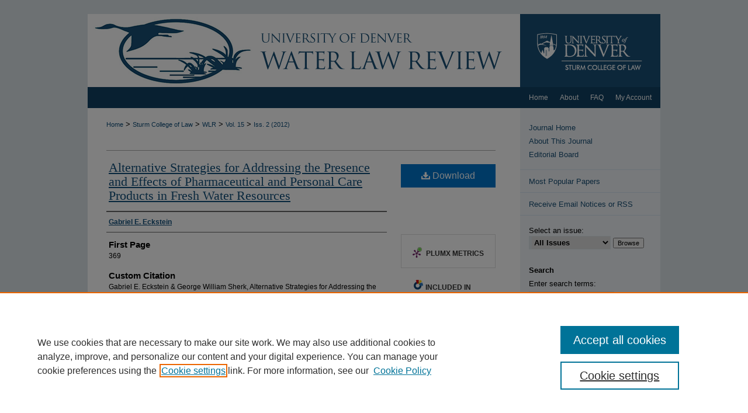

--- FILE ---
content_type: text/html; charset=UTF-8
request_url: https://digitalcommons.du.edu/wlr/vol15/iss2/8/
body_size: 6711
content:

<!DOCTYPE html>
<html lang="en">
<head><!-- inj yui3-seed: --><script type='text/javascript' src='//cdnjs.cloudflare.com/ajax/libs/yui/3.6.0/yui/yui-min.js'></script><script type='text/javascript' src='//ajax.googleapis.com/ajax/libs/jquery/1.10.2/jquery.min.js'></script><!-- Adobe Analytics --><script type='text/javascript' src='https://assets.adobedtm.com/4a848ae9611a/d0e96722185b/launch-d525bb0064d8.min.js'></script><script type='text/javascript' src=/assets/nr_browser_production.js></script>

<!-- def.1 -->
<meta charset="utf-8">
<meta name="viewport" content="width=device-width">
<title>
"Alternative Strategies for Addressing the Presence and Effects of Phar" by Gabriel E. Eckstein
</title>


<!-- FILE article_meta-tags.inc --><!-- FILE: /srv/sequoia/main/data/assets/site/article_meta-tags.inc -->
<meta itemprop="name" content="Alternative Strategies for Addressing the Presence and Effects of Pharmaceutical and Personal Care Products in Fresh Water Resources">
<meta property="og:title" content="Alternative Strategies for Addressing the Presence and Effects of Pharmaceutical and Personal Care Products in Fresh Water Resources">
<meta name="twitter:title" content="Alternative Strategies for Addressing the Presence and Effects of Pharmaceutical and Personal Care Products in Fresh Water Resources">
<meta property="article:author" content="Gabriel E. Eckstein">
<meta name="author" content="Gabriel E. Eckstein">
<meta name="robots" content="noodp, noydir">
<meta name="description" content="By Gabriel E. Eckstein, Published on 01/01/12">
<meta itemprop="description" content="By Gabriel E. Eckstein, Published on 01/01/12">
<meta name="twitter:description" content="By Gabriel E. Eckstein, Published on 01/01/12">
<meta property="og:description" content="By Gabriel E. Eckstein, Published on 01/01/12">
<meta name="bepress_citation_journal_title" content="Water Law Review">
<meta name="bepress_citation_firstpage" content="369">
<meta name="bepress_citation_author" content="Eckstein, Gabriel E.">
<meta name="bepress_citation_title" content="Alternative Strategies for Addressing the Presence and Effects of Pharmaceutical and Personal Care Products in Fresh Water Resources">
<meta name="bepress_citation_date" content="2012">
<meta name="bepress_citation_volume" content="15">
<meta name="bepress_citation_issue" content="2">
<!-- FILE: /srv/sequoia/main/data/assets/site/ir_download_link.inc -->
<!-- FILE: /srv/sequoia/main/data/assets/site/article_meta-tags.inc (cont) -->
<meta name="bepress_citation_pdf_url" content="https://digitalcommons.du.edu/cgi/viewcontent.cgi?article=1434&amp;context=wlr">
<meta name="bepress_citation_abstract_html_url" content="https://digitalcommons.du.edu/wlr/vol15/iss2/8">
<meta name="bepress_citation_issn" content="1521-3455">
<meta name="bepress_citation_online_date" content="2022/3/24">
<meta name="viewport" content="width=device-width">
<!-- Additional Twitter data -->
<meta name="twitter:card" content="summary">
<!-- Additional Open Graph data -->
<meta property="og:type" content="article">
<meta property="og:url" content="https://digitalcommons.du.edu/wlr/vol15/iss2/8">
<meta property="og:site_name" content="Digital Commons @ DU">




<!-- FILE: article_meta-tags.inc (cont) -->
<meta name="bepress_is_article_cover_page" content="1">


<!-- sh.1 -->
<link rel="stylesheet" href="/wlr/ir-journal-style.css" type="text/css" media="screen">
<link rel="alternate" type="application/rss+xml" title="[JOURNAL TITLE] Newsfeed" href="/wlr/recent.rss">
<link rel="shortcut icon" href="/favicon.ico" type="image/x-icon">

<link type="text/css" rel="stylesheet" href="/assets/floatbox/floatbox.css">
<script type="text/javascript" src="/assets/jsUtilities.js"></script>
<script type="text/javascript" src="/assets/footnoteLinks.js"></script>
<link rel="stylesheet" href="/ir-print.css" type="text/css" media="print">
<!--[if IE]>
<link rel="stylesheet" href="/ir-ie.css" type="text/css" media="screen">
<![endif]-->
<!-- end sh.1 -->




<script type="text/javascript">var pageData = {"page":{"environment":"prod","productName":"bpdg","language":"en","name":"ir_journal:volume:issue:article","businessUnit":"els:rp:st"},"visitor":{}};</script>

</head>
<body >
<!-- FILE /srv/sequoia/main/data/assets/site/ir_journal/header.pregen -->

	<!-- FILE: /srv/sequoia/main/data/assets/site/ir_journal/header_custom.inc --><!-- FILE: /srv/sequoia/main/data/assets/site/mobile_nav.inc --><!--[if !IE]>-->
<script src="/assets/scripts/dc-mobile/dc-responsive-nav.js"></script>

<header id="mobile-nav" class="nav-down device-fixed-height" style="visibility: hidden;">
  
  
  <nav class="nav-collapse">
    <ul>
      <li class="menu-item active device-fixed-width"><a href="https://digitalcommons.du.edu" title="Home" data-scroll >Home</a></li>
      <li class="menu-item device-fixed-width"><a href="https://digitalcommons.du.edu/do/search/advanced/" title="Search" data-scroll ><i class="icon-search"></i> Search</a></li>
      <li class="menu-item device-fixed-width"><a href="https://digitalcommons.du.edu/communities.html" title="Browse" data-scroll >Browse Collections</a></li>
      <li class="menu-item device-fixed-width"><a href="/cgi/myaccount.cgi?context=" title="My Account" data-scroll >My Account</a></li>
      <li class="menu-item device-fixed-width"><a href="https://digitalcommons.du.edu/about.html" title="About" data-scroll >About</a></li>
      <li class="menu-item device-fixed-width"><a href="https://network.bepress.com" title="Digital Commons Network" data-scroll ><img width="16" height="16" alt="DC Network" style="vertical-align:top;" src="/assets/md5images/8e240588cf8cd3a028768d4294acd7d3.png"> Digital Commons Network™</a></li>
    </ul>
  </nav>
</header>

<script src="/assets/scripts/dc-mobile/dc-mobile-nav.js"></script>
<!--<![endif]-->
<!-- FILE: /srv/sequoia/main/data/assets/site/ir_journal/header_custom.inc (cont) -->



<div id="wlr">
	<div id="container">
		<a href="#main" class="skiplink" accesskey="2" >Skip to main content</a>

					
			<div id="header">
				<a href="https://digitalcommons.du.edu/wlr" id="banner_link" title="Water Law Review" >
					<img id="banner_image" alt="Water Law Review" width='980' height='125' src="/assets/md5images/1ff9a453e1cffceefa3a764fb0266d0e.png">
				</a>	
				
					<a href="http://www.du.edu/" id="logo_link" title="University of Denver" >
						<img id="logo_image" alt="University of Denver" width='240' height='125' src="/assets/md5images/7490897eb5485c14d164d9ac77ea569d.png">
					</a>	
				
			</div>
					
			<div id="navigation">
				<!-- FILE: /srv/sequoia/main/data/digitalcommons.du.edu/assets/ir_navigation.inc --><div id="tabs" role="navigation" aria-label="Main">
    <ul>
        
            
          
          
        </magic test>

        <li id="tabone"><a href="https://digitalcommons.du.edu" title="Home" ><span>Home</span></a></li><li id="tabtwo"><a href="https://digitalcommons.du.edu/about.html" title="About" ><span>About</span></a></li><li id="tabthree"><a href="https://digitalcommons.du.edu/faq.html" title="FAQ" ><span>FAQ</span></a></li><li id="tabfour"><a href="https://digitalcommons.du.edu/cgi/myaccount.cgi?context=" title="My Account" ><span>My Account</span></a></li>
    </ul>
</div><!-- FILE: /srv/sequoia/main/data/assets/site/ir_journal/header_custom.inc (cont) -->
			</div>
			
			
		<div id="wrapper">
			<div id="content">
				<div id="main" class="text">					
					<!-- FILE: /srv/sequoia/main/data/assets/site/ir_journal/ir_breadcrumb.inc -->
	<ul id="pager">
		<li>&nbsp;</li>
		 
		<li>&nbsp;</li> 
		
	</ul>

<div class="crumbs" role="navigation" aria-label="Breadcrumb">
	<p>
		

		
		
		
			<a href="https://digitalcommons.du.edu" class="ignore" >Home</a>
		
		
		
		
		
		
		
		
		 <span aria-hidden="true">&gt;</span> 
			<a href="https://digitalcommons.du.edu/denver_law" class="ignore" >Sturm College of Law</a>
		
		
		
		
		
		 <span aria-hidden="true">&gt;</span> 
			<a href="https://digitalcommons.du.edu/wlr" class="ignore" >WLR</a>
		
		
		
		 <span aria-hidden="true">&gt;</span> 
			<a href="https://digitalcommons.du.edu/wlr/vol15" class="ignore" >Vol. 15</a>
		
		
		
		
		
		
		 <span aria-hidden="true">&gt;</span> 
			<a href="https://digitalcommons.du.edu/wlr/vol15/iss2" class="ignore" >Iss. 2 (2012)</a>
		
		
		
		
		
	</p>
</div>

<div class="clear">&nbsp;</div>
<!-- FILE: /srv/sequoia/main/data/assets/site/ir_journal/header_custom.inc (cont) -->
					
						<!-- FILE: /srv/sequoia/main/data/assets/site/ir_journal/volume/issue/ir_journal_logo.inc -->





 





<!-- FILE: /srv/sequoia/main/data/assets/site/ir_journal/header_custom.inc (cont) -->
					

<!-- FILE: /srv/sequoia/main/data/assets/site/ir_journal/header.pregen (cont) -->

<script type="text/javascript" src="/assets/floatbox/floatbox.js"></script>
<!-- FILE: /srv/sequoia/main/data/assets/site/ir_journal/article_info.inc --><!-- FILE: /srv/sequoia/main/data/assets/site/openurl.inc -->
<!-- FILE: /srv/sequoia/main/data/assets/site/ir_journal/article_info.inc (cont) -->
<!-- FILE: /srv/sequoia/main/data/assets/site/ir_download_link.inc -->
<!-- FILE: /srv/sequoia/main/data/assets/site/ir_journal/article_info.inc (cont) -->
<!-- FILE: /srv/sequoia/main/data/assets/site/ir_journal/ir_article_header.inc --><div id="sub">
<div id="alpha"><!-- FILE: /srv/sequoia/main/data/assets/site/ir_journal/article_info.inc (cont) --><div id='title' class='element'>
<h1><a href='https://digitalcommons.du.edu/cgi/viewcontent.cgi?article=1434&amp;context=wlr'>Alternative Strategies for Addressing the Presence and Effects of Pharmaceutical and Personal Care Products in Fresh Water Resources</a></h1>
</div>
<div class='clear'></div>
<div id='authors' class='element'>
<h2 class='visually-hidden'>Authors</h2>
<p class="author"><a href='https://digitalcommons.du.edu/do/search/?q=author%3A%22Gabriel%20E.%20Eckstein%22&start=0&context=7293930'><strong>Gabriel E. Eckstein</strong></a><br />
</p></div>
<div class='clear'></div>
<div id='fpage' class='element'>
<h2 class='field-heading'>First Page</h2>
<p>369</p>
</div>
<div class='clear'></div>
<div id='custom_citation' class='element'>
<h2 class='field-heading'>Custom Citation</h2>
<p>Gabriel E. Eckstein & George William Sherk, Alternative Strategies for Addressing the Presence and Effects of Pharmaceutical and Personal Care Products in Fresh Water Resources, 15 U. Denv. Water L. Rev. 369 (2012).</p>
</div>
<div class='clear'></div>
</div>
    </div>
    <div id='beta_7-3'>
<!-- FILE: /srv/sequoia/main/data/assets/site/info_box_7_3.inc --><!-- FILE: /srv/sequoia/main/data/assets/site/openurl.inc -->
<!-- FILE: /srv/sequoia/main/data/assets/site/info_box_7_3.inc (cont) -->
<!-- FILE: /srv/sequoia/main/data/assets/site/ir_download_link.inc -->
<!-- FILE: /srv/sequoia/main/data/assets/site/info_box_7_3.inc (cont) -->
	<!-- FILE: /srv/sequoia/main/data/assets/site/info_box_download_button.inc --><div class="aside download-button">
      <a id="pdf" class="btn" href="https://digitalcommons.du.edu/cgi/viewcontent.cgi?article=1434&amp;context=wlr" title="PDF (4.6&nbsp;MB) opens in new window" target="_blank" > 
    	<i class="icon-download-alt" aria-hidden="true"></i>
        Download
      </a>
</div>
<!-- FILE: /srv/sequoia/main/data/assets/site/info_box_7_3.inc (cont) -->
	<!-- FILE: /srv/sequoia/main/data/assets/site/info_box_embargo.inc -->
<!-- FILE: /srv/sequoia/main/data/assets/site/info_box_7_3.inc (cont) -->
<!-- FILE: /srv/sequoia/main/data/digitalcommons.du.edu/assets/info_box_custom_upper.inc -->
<div class="aside">
	<p class="worldcat"><br></p>
</div>
	<div class="aside">
		<p class="worldcat"><br></p>
	</div>
<!-- FILE: /srv/sequoia/main/data/assets/site/info_box_7_3.inc (cont) -->
<!-- FILE: /srv/sequoia/main/data/assets/site/info_box_openurl.inc -->
<!-- FILE: /srv/sequoia/main/data/assets/site/info_box_7_3.inc (cont) -->
<!-- FILE: /srv/sequoia/main/data/assets/site/info_box_article_metrics.inc -->
<div id="article-stats" class="aside hidden">
    <p class="article-downloads-wrapper hidden"><span id="article-downloads"></span> DOWNLOADS</p>
    <p class="article-stats-date hidden">Since March 24, 2022</p>
    <p class="article-plum-metrics">
        <a href="https://plu.mx/plum/a/?repo_url=https://digitalcommons.du.edu/wlr/vol15/iss2/8" class="plumx-plum-print-popup plum-bigben-theme" data-badge="true" data-hide-when-empty="true" ></a>
    </p>
</div>
<script type="text/javascript" src="//cdn.plu.mx/widget-popup.js"></script>
<!-- Article Download Counts -->
<script type="text/javascript" src="/assets/scripts/article-downloads.pack.js"></script>
<script type="text/javascript">
    insertDownloads(28417380);
</script>
<!-- Add border to Plum badge & download counts when visible -->
<script>
// bind to event when PlumX widget loads
jQuery('body').bind('plum:widget-load', function(e){
// if Plum badge is visible
  if (jQuery('.PlumX-Popup').length) {
// remove 'hidden' class
  jQuery('#article-stats').removeClass('hidden');
  jQuery('.article-stats-date').addClass('plum-border');
  }
});
// bind to event when page loads
jQuery(window).bind('load',function(e){
// if DC downloads are visible
  if (jQuery('#article-downloads').text().length > 0) {
// add border to aside
  jQuery('#article-stats').removeClass('hidden');
  }
});
</script>
<!-- Adobe Analytics: Download Click Tracker -->
<script>
$(function() {
  // Download button click event tracker for PDFs
  $(".aside.download-button").on("click", "a#pdf", function(event) {
    pageDataTracker.trackEvent('navigationClick', {
      link: {
          location: 'aside download-button',
          name: 'pdf'
      }
    });
  });
  // Download button click event tracker for native files
  $(".aside.download-button").on("click", "a#native", function(event) {
    pageDataTracker.trackEvent('navigationClick', {
        link: {
            location: 'aside download-button',
            name: 'native'
        }
     });
  });
});
</script>
<!-- FILE: /srv/sequoia/main/data/assets/site/info_box_7_3.inc (cont) -->
	<!-- FILE: /srv/sequoia/main/data/assets/site/info_box_disciplines.inc -->
	<div id="beta-disciplines" class="aside">
		<h4>Included in</h4>
	<p>
					<a href="https://network.bepress.com/hgg/discipline/578" title="Law Commons" >Law Commons</a>
	</p>
	</div>
<!-- FILE: /srv/sequoia/main/data/assets/site/info_box_7_3.inc (cont) -->
<!-- FILE: /srv/sequoia/main/data/assets/site/bookmark_widget.inc -->
<div id="share" class="aside">
<h2>Share</h2>
	<div class="a2a_kit a2a_kit_size_24 a2a_default_style">
    	<a class="a2a_button_facebook"></a>
    	<a class="a2a_button_linkedin"></a>
		<a class="a2a_button_whatsapp"></a>
		<a class="a2a_button_email"></a>
    	<a class="a2a_dd"></a>
    	<script async src="https://static.addtoany.com/menu/page.js"></script>
	</div>
</div>
<!-- FILE: /srv/sequoia/main/data/assets/site/info_box_7_3.inc (cont) -->
<!-- FILE: /srv/sequoia/main/data/assets/site/info_box_geolocate.inc --><!-- FILE: /srv/sequoia/main/data/assets/site/ir_geolocate_enabled_and_displayed.inc -->
<!-- FILE: /srv/sequoia/main/data/assets/site/info_box_geolocate.inc (cont) -->
<!-- FILE: /srv/sequoia/main/data/assets/site/info_box_7_3.inc (cont) -->
	<!-- FILE: /srv/sequoia/main/data/assets/site/zotero_coins.inc -->
<span class="Z3988" title="ctx_ver=Z39.88-2004&amp;rft_val_fmt=info%3Aofi%2Ffmt%3Akev%3Amtx%3Ajournal&amp;rft_id=https%3A%2F%2Fdigitalcommons.du.edu%2Fwlr%2Fvol15%2Fiss2%2F8&amp;rft.atitle=Alternative%20Strategies%20for%20Addressing%20the%20Presence%20and%20Effects%20of%20Pharmaceutical%20and%20Personal%20Care%20Products%20in%20Fresh%20Water%20Resources&amp;rft.aufirst=Gabriel&amp;rft.aulast=Eckstein&amp;rft.jtitle=Water%20Law%20Review&amp;rft.volume=15&amp;rft.issue=2&amp;rft.issn=1521-3455&amp;rft.spage=369&amp;rft.date=2012-01-01">COinS</span>
<!-- FILE: /srv/sequoia/main/data/assets/site/info_box_7_3.inc (cont) -->
<!-- FILE: /srv/sequoia/main/data/assets/site/info_box_custom_lower.inc -->
<!-- FILE: /srv/sequoia/main/data/assets/site/info_box_7_3.inc (cont) -->
<!-- FILE: /srv/sequoia/main/data/assets/site/ir_journal/article_info.inc (cont) --></div>
<div class='clear'>&nbsp;</div>
<!-- FILE: /srv/sequoia/main/data/assets/site/ir_article_custom_fields.inc -->
<!-- FILE: /srv/sequoia/main/data/assets/site/ir_journal/article_info.inc (cont) -->
<!-- FILE: /srv/sequoia/main/data/assets/site/ir_journal/volume/issue/article/index.html (cont) --> 

<!-- FILE /srv/sequoia/main/data/assets/site/ir_journal/footer.pregen -->

	<!-- FILE: /srv/sequoia/main/data/assets/site/ir_journal/footer_custom_7_8.inc -->				</div>

<div class="verticalalign">&nbsp;</div>
<div class="clear">&nbsp;</div>

			</div>

				<div id="sidebar">
					<!-- FILE: /srv/sequoia/main/data/assets/site/ir_journal/ir_journal_sidebar_7_8.inc -->

	<!-- FILE: /srv/sequoia/main/data/assets/site/ir_journal/ir_journal_sidebar_links_7_8.inc --><ul class="sb-custom-journal">
	<li class="sb-home">
		<a href="https://digitalcommons.du.edu/wlr" title="Water Law Review" accesskey="1" >
				Journal Home
		</a>
	</li>
		<li class="sb-about">
			<a href="https://digitalcommons.du.edu/wlr/about.html" >
				About This Journal
			</a>
		</li>
		<li class="sb-ed-board">
			<a href="https://digitalcommons.du.edu/wlr/editorialboard.html" >
				Editorial Board
			</a>
		</li>
</ul><!-- FILE: /srv/sequoia/main/data/assets/site/ir_journal/ir_journal_sidebar_7_8.inc (cont) -->
		<!-- FILE: /srv/sequoia/main/data/assets/site/urc_badge.inc -->
<!-- FILE: /srv/sequoia/main/data/assets/site/ir_journal/ir_journal_sidebar_7_8.inc (cont) -->
	<!-- FILE: /srv/sequoia/main/data/assets/site/ir_journal/ir_journal_navcontainer_7_8.inc --><div id="navcontainer">
	<ul id="navlist">
			<li class="sb-popular">
				<a href="https://digitalcommons.du.edu/wlr/topdownloads.html" title="View the top downloaded papers" >
						Most Popular Papers
				</a>
			</li>
			<li class="sb-rss">
				<a href="https://digitalcommons.du.edu/wlr/announcements.html" title="Receive notifications of new content" >
					Receive Email Notices or RSS
				</a>
			</li>
	</ul>
<!-- FILE: /srv/sequoia/main/data/assets/site/ir_journal/ir_journal_special_issue_7_8.inc -->
<!-- FILE: /srv/sequoia/main/data/assets/site/ir_journal/ir_journal_navcontainer_7_8.inc (cont) -->
</div><!-- FILE: /srv/sequoia/main/data/assets/site/ir_journal/ir_journal_sidebar_7_8.inc (cont) -->
	<!-- FILE: /srv/sequoia/main/data/assets/site/ir_journal/ir_journal_sidebar_search_7_8.inc --><div class="sidebar-search">
	<form method="post" action="https://digitalcommons.du.edu/cgi/redirect.cgi" id="browse">
		<label for="url">
			Select an issue:
		</label>
			<br>
		<!-- FILE: /srv/sequoia/main/data/assets/site/ir_journal/ir_journal_volume_issue_popup_7_8.inc --><div>
	<span class="border">
								<select name="url" id="url">
							<option value="https://digitalcommons.du.edu/wlr/all_issues.html">
								All Issues
							</option>
										<option value="https://digitalcommons.du.edu/wlr/vol21/iss2">
											Vol. 21, 
											Iss. 2
										</option>
										<option value="https://digitalcommons.du.edu/wlr/vol21/iss1">
											Vol. 21, 
											Iss. 1
										</option>
										<option value="https://digitalcommons.du.edu/wlr/vol20/iss2">
											Vol. 20, 
											Iss. 2
										</option>
										<option value="https://digitalcommons.du.edu/wlr/vol20/iss1">
											Vol. 20, 
											Iss. 1
										</option>
										<option value="https://digitalcommons.du.edu/wlr/vol19/iss2">
											Vol. 19, 
											Iss. 2
										</option>
										<option value="https://digitalcommons.du.edu/wlr/vol19/iss1">
											Vol. 19, 
											Iss. 1
										</option>
										<option value="https://digitalcommons.du.edu/wlr/vol18/iss2">
											Vol. 18, 
											Iss. 2
										</option>
										<option value="https://digitalcommons.du.edu/wlr/vol18/iss1">
											Vol. 18, 
											Iss. 1
										</option>
										<option value="https://digitalcommons.du.edu/wlr/vol17/iss2">
											Vol. 17, 
											Iss. 2
										</option>
										<option value="https://digitalcommons.du.edu/wlr/vol17/iss1">
											Vol. 17, 
											Iss. 1
										</option>
										<option value="https://digitalcommons.du.edu/wlr/vol16/iss2">
											Vol. 16, 
											Iss. 2
										</option>
										<option value="https://digitalcommons.du.edu/wlr/vol16/iss1">
											Vol. 16, 
											Iss. 1
										</option>
										<option value="https://digitalcommons.du.edu/wlr/vol15/iss2">
											Vol. 15, 
											Iss. 2
										</option>
										<option value="https://digitalcommons.du.edu/wlr/vol15/iss1">
											Vol. 15, 
											Iss. 1
										</option>
										<option value="https://digitalcommons.du.edu/wlr/vol14/iss2">
											Vol. 14, 
											Iss. 2
										</option>
										<option value="https://digitalcommons.du.edu/wlr/vol14/iss1">
											Vol. 14, 
											Iss. 1
										</option>
										<option value="https://digitalcommons.du.edu/wlr/vol13/iss2">
											Vol. 13, 
											Iss. 2
										</option>
										<option value="https://digitalcommons.du.edu/wlr/vol13/iss1">
											Vol. 13, 
											Iss. 1
										</option>
										<option value="https://digitalcommons.du.edu/wlr/vol12/iss2">
											Vol. 12, 
											Iss. 2
										</option>
										<option value="https://digitalcommons.du.edu/wlr/vol12/iss1">
											Vol. 12, 
											Iss. 1
										</option>
										<option value="https://digitalcommons.du.edu/wlr/vol11/iss2">
											Vol. 11, 
											Iss. 2
										</option>
										<option value="https://digitalcommons.du.edu/wlr/vol11/iss1">
											Vol. 11, 
											Iss. 1
										</option>
										<option value="https://digitalcommons.du.edu/wlr/vol10/iss2">
											Vol. 10, 
											Iss. 2
										</option>
										<option value="https://digitalcommons.du.edu/wlr/vol10/iss1">
											Vol. 10, 
											Iss. 1
										</option>
										<option value="https://digitalcommons.du.edu/wlr/vol9/iss2">
											Vol. 9, 
											Iss. 2
										</option>
										<option value="https://digitalcommons.du.edu/wlr/vol9/iss1">
											Vol. 9, 
											Iss. 1
										</option>
										<option value="https://digitalcommons.du.edu/wlr/vol8/iss2">
											Vol. 8, 
											Iss. 2
										</option>
										<option value="https://digitalcommons.du.edu/wlr/vol8/iss1">
											Vol. 8, 
											Iss. 1
										</option>
										<option value="https://digitalcommons.du.edu/wlr/vol7/iss2">
											Vol. 7, 
											Iss. 2
										</option>
										<option value="https://digitalcommons.du.edu/wlr/vol7/iss1">
											Vol. 7, 
											Iss. 1
										</option>
										<option value="https://digitalcommons.du.edu/wlr/vol6/iss2">
											Vol. 6, 
											Iss. 2
										</option>
										<option value="https://digitalcommons.du.edu/wlr/vol6/iss1">
											Vol. 6, 
											Iss. 1
										</option>
										<option value="https://digitalcommons.du.edu/wlr/vol5/iss2">
											Vol. 5, 
											Iss. 2
										</option>
										<option value="https://digitalcommons.du.edu/wlr/vol5/iss1">
											Vol. 5, 
											Iss. 1
										</option>
										<option value="https://digitalcommons.du.edu/wlr/vol4/iss2">
											Vol. 4, 
											Iss. 2
										</option>
										<option value="https://digitalcommons.du.edu/wlr/vol4/iss1">
											Vol. 4, 
											Iss. 1
										</option>
										<option value="https://digitalcommons.du.edu/wlr/vol3/iss2">
											Vol. 3, 
											Iss. 2
										</option>
										<option value="https://digitalcommons.du.edu/wlr/vol3/iss1">
											Vol. 3, 
											Iss. 1
										</option>
										<option value="https://digitalcommons.du.edu/wlr/vol2/iss2">
											Vol. 2, 
											Iss. 2
										</option>
										<option value="https://digitalcommons.du.edu/wlr/vol2/iss1">
											Vol. 2, 
											Iss. 1
										</option>
										<option value="https://digitalcommons.du.edu/wlr/vol1/iss2">
											Vol. 1, 
											Iss. 2
										</option>
										<option value="https://digitalcommons.du.edu/wlr/vol1/iss1">
											Vol. 1, 
											Iss. 1
										</option>
						</select>
		<input type="submit" value="Browse" class="searchbutton" style="font-size:11px;">
	</span>
</div>
<!-- FILE: /srv/sequoia/main/data/assets/site/ir_journal/ir_journal_sidebar_search_7_8.inc (cont) -->
			<div style="clear:left;">&nbsp;</div>
	</form>
	<!-- FILE: /srv/sequoia/main/data/assets/site/ir_sidebar_search_7_8.inc --><h2>Search</h2>
<form method='get' action='https://digitalcommons.du.edu/do/search/' id="sidebar-search">
	<label for="search" accesskey="4">
		Enter search terms:
	</label>
		<div>
			<span class="border">
				<input type="text" name='q' class="search" id="search">
			</span> 
			<input type="submit" value="Search" class="searchbutton" style="font-size:11px;">
		</div>
	<label for="context">
		Select context to search:
	</label> 
		<div>
			<span class="border">
				<select name="fq" id="context">
						<option value='virtual_ancestor_link:"https://digitalcommons.du.edu/wlr"'>in this journal</option>
					<option value='virtual_ancestor_link:"https://digitalcommons.du.edu"'>in this repository</option>
					<option value='virtual_ancestor_link:"http:/"'>across all repositories</option>
				</select>
			</span>
		</div>
</form>
<p class="advanced">
		<a href="https://digitalcommons.du.edu/do/search/advanced/?fq=virtual_ancestor_link:%22https://digitalcommons.du.edu/wlr%22" >
			Advanced Search
		</a>
</p>
<!-- FILE: /srv/sequoia/main/data/assets/site/ir_journal/ir_journal_sidebar_search_7_8.inc (cont) -->
</div>
<!-- FILE: /srv/sequoia/main/data/assets/site/ir_journal/ir_journal_sidebar_7_8.inc (cont) -->
	<!-- FILE: /srv/sequoia/main/data/assets/site/ir_journal/ir_journal_issn_7_8.inc -->
	<div id="issn">
		<p class="sb-issn">ISSN: 1521-3455</p>
	</div>
	<div class="clear">&nbsp;</div>
<!-- FILE: /srv/sequoia/main/data/assets/site/ir_journal/ir_journal_sidebar_7_8.inc (cont) -->
	<!-- FILE: /srv/sequoia/main/data/assets/site/ir_journal/ir_journal_custom_lower_7_8.inc --><!-- FILE: /srv/sequoia/main/data/assets/site/ir_journal/ir_journal_sidebar_7_8.inc (cont) -->
	<!-- FILE: /srv/sequoia/main/data/assets/site/ir_journal/ir_custom_sidebar_images.inc --><!-- FILE: /srv/sequoia/main/data/assets/site/ir_journal/ir_journal_sidebar_7_8.inc (cont) -->
	<!-- FILE: /srv/sequoia/main/data/assets/site/ir_sidebar_geolocate.inc --><!-- FILE: /srv/sequoia/main/data/assets/site/ir_geolocate_enabled_and_displayed.inc -->
<!-- FILE: /srv/sequoia/main/data/assets/site/ir_sidebar_geolocate.inc (cont) -->
<!-- FILE: /srv/sequoia/main/data/assets/site/ir_journal/ir_journal_sidebar_7_8.inc (cont) -->
	<!-- FILE: /srv/sequoia/main/data/assets/site/ir_journal/ir_journal_custom_lowest_7_8.inc --><!-- FILE: /srv/sequoia/main/data/assets/site/ir_journal/ir_journal_sidebar_7_8.inc (cont) -->

<!-- FILE: /srv/sequoia/main/data/assets/site/ir_journal/footer_custom_7_8.inc (cont) -->
						<div class="verticalalign">&nbsp;</div>
				</div>

		</div>

			<!-- FILE: /srv/sequoia/main/data/assets/site/ir_journal/ir_journal_footer_content.inc --><div id="footer" role="contentinfo">
<!-- FILE: /srv/sequoia/main/data/assets/site/ir_bepress_logo.inc --><div id="bepress">

<a href="https://www.elsevier.com/solutions/digital-commons" title="Elsevier - Digital Commons" >
	<em>Elsevier - Digital Commons</em>
</a>

</div>
<!-- FILE: /srv/sequoia/main/data/assets/site/ir_journal/ir_journal_footer_content.inc (cont) -->
    <p>
        <a href="https://digitalcommons.du.edu" title="Home page" accesskey="1" >Home</a> | 
        <a href="https://digitalcommons.du.edu/about.html" title="About" >About</a> | 
        <a href="https://digitalcommons.du.edu/faq.html" title="FAQ" >FAQ</a> | 
        <a href="/cgi/myaccount.cgi?context=" title="My Account Page" accesskey="3" >My Account</a> | 
        <a href="https://digitalcommons.du.edu/accessibility.html" title="Accessibility Statement" accesskey="0" >Accessibility Statement</a>
    </p>
    <p>
	
	
		<a class="secondary-link" href="https://www.bepress.com/privacy" title="Privacy Policy" >Privacy</a>
	
		<a class="secondary-link" href="https://www.bepress.com/copyright" title="Copyright Policy" >Copyright</a>	
    </p> 
</div>
<!-- FILE: /srv/sequoia/main/data/assets/site/ir_journal/footer_custom_7_8.inc (cont) -->

	</div>
</div>


<!-- FILE: /srv/sequoia/main/data/digitalcommons.du.edu/assets/ir_analytics.inc -->
<!-- Google tag (gtag.js) --> 
<script async src="https://www.googletagmanager.com/gtag/js?id=G-2CE7RPN8VP"></script> 

<script>   window.dataLayer = window.dataLayer || [];   function gtag(){dataLayer.push(arguments);}   gtag('js', new Date());   gtag('config', 'G-2CE7RPN8VP'); 
</script><!-- FILE: /srv/sequoia/main/data/assets/site/ir_journal/footer_custom_7_8.inc (cont) -->

<!-- FILE: /srv/sequoia/main/data/assets/site/ir_journal/footer.pregen (cont) -->
<script type='text/javascript' src='/assets/scripts/bpbootstrap-20160726.pack.js'></script><script type='text/javascript'>BPBootstrap.init({appendCookie:''})</script></body></html>


--- FILE ---
content_type: text/css
request_url: https://digitalcommons.du.edu/wlr/ir-local.css
body_size: 3337
content:
/* -----------------------------------------------
Journal local stylesheet.
Author:   David Stienstra
Version:  January 2020
PLEASE SAVE THIS FILE LOCALLY!
----------------------------------------------- */
/* ---------------- Meta Elements ---------------- */
    /* --- Meta styles and background --- */
body {
    font: normal 13px/1.5 Arial, Helvetica Neue, Helvetica, sans-serif;  /* should be medium except when fitting into a fixed container */
    background: #dce3e8;
}
/* ---------------- Header ---------------- */
#wlr #header {
    position: relative;  /* needed for logo positioning */
  height: auto !important; /* !important overrides mbl styling */
  margin-top: 24px;
}
#wlr #banner_image {
    display: block;
    width: 980px !important;
    height: auto !important;  /* avoids warping improperly sized header image / SUP-19994 */
}
#wlr #banner_link { line-height: 0; } /* removes header/nav gap in mbl */
    /* --- Logo --- */
#wlr #logo_image { /* include an image for accessibility */
    position: absolute !important; /* !important overrides mbl styling */
    top: 0;
    right: 0;  /* change to "left:" for left aligned logo */
    width: 24.4897959183% !important;  /* 240 / 980 */
    height: auto;
}
#wlr #header a#banner_link:focus img,
#wlr #header a#logo_link:focus img {
  outline: 1px dashed #000;
}
/* ---------------- Navigation ---------------- */
#wlr #navigation,
#wlr #navigation #tabs {
    height: 36px;
    overflow: hidden; /* have seen issues with tabs extending below nav container */
    white-space: nowrap; }
/* Flexbox Navigation July 2018 */
#wlr #navigation #tabs,
#wlr #navigation #tabs ul {
  display: flex;
  justify-content: flex-end; /* "flex-start" for left-aligned tabs, change to "flex-end" for right-aligned tabs, "center" for centered */
  width: 100%;
}
#wlr #navigation #tabs,
#wlr #navigation #tabs ul,
#wlr #navigation #tabs ul li {
    padding: 0;
    margin: 0; }
#wlr #navigation #tabs a {
    font: normal 12px Arial, Helvetica Neue, Helvetica, sans-serif;
    display: block;
    width: auto !important; /* fixes "my account" not fitting in container on page load */
    transition: background 0.3s ease;
    line-height: 36px;
    color: #fff;
    background-color: transparent;
    padding: 0 10px;
    margin: 0;
    border: 0;
    border-right: none;
  }
#wlr #navigation #tabs a:hover,
#wlr #navigation #tabs a:active,
#wlr #navigation #tabs a:focus {
    text-decoration: underline;
}
#wlr #navigation #tabs li:last-child a {  /* remove 4th border for nav tab separators */
    border-right: none;
    padding-right: 15px;}
#wlr #navigation #tabs a span { font-size: 12px; }  /* nav tab font size (default: 12px). Using font shorthand style specification causes display issue with My Account pages */
#wlr #navigation #tabs li:first-child a { padding-left: 15px; }
#wlr #navigation #nav-link {
  display: none;
}
/* ---------------- Sidebar ---------------- */
#wlr #sidebar { padding-top: 16px; }
#wlr #sidebar a:link,
#wlr #sidebar a:visited {
    font: normal 13px Arial, Helvetica Neue, Helvetica, sans-serif;
    color: #194f75;
    text-decoration: none;
}
#wlr #sidebar a:hover,
#wlr #sidebar a:active,
#wlr #sidebar a:focus {
    color: #000;
    text-decoration: underline;
}
    /* --- Highlighted sidebar links --- */
#wlr #sidebar ul#navlist {
    border-top: none; }  /* border added by ir-custom.css by default */
#wlr #sidebar ul#navlist li:first-child a {
    border-top: 1px solid #d5e4f0; /* border is removed if #navlist has no content */
}
#wlr #sidebar ul#navlist li a {
    color: #194f75;
    transition: background 0.3s ease;
    font-weight: normal;
    background-color: #eff4f8;
    border-bottom: 1px solid #d5e4f0;
}
        /* Sidebar link colors */
#wlr #sidebar ul#navlist li a:active,
#wlr #sidebar ul#navlist li a:hover,
#wlr #sidebar ul#navlist li a:focus {
    color: #000;
    background-color: #d5e4f0;
}

    /* --- Sidebar text --- */
#wlr #sidebar .sidebar-search label,
#wlr .sidebar-search h2,
#wlr #sidebar #issn p {
    color: #000; /* Search, "Enter search terms," ISSN" */
    border: 0; }
#wlr .sidebar-search h2 { font: bold 13px Arial, Helvetica Neue, Helvetica, sans-serif; }
#wlr #sidebar #browse,
#wlr #sidebar #sidebar-search { padding-left: 15px; } /* aligning sidebar search with rest of sidebar */
#wlr #sidebar p.advanced + div { display: none; }
.searchbutton { cursor: pointer; } /* best practice, should move to ir-layout.css */
/* ---------------- Main Content ---------------- */
#wlr #wrapper { /* for full-length sidebar content background/elements */
    background: url(../assets/md5images/2e0f67a26a9e05ff7ae129bebb34340e.gif) repeat-y left top; }
#wlr #content { background-color: #ffffff; }
#sub { margin-top: 22px; }
    /* --- Breadcrumbs --- */
#wlr #main.text div.crumbs p { margin-bottom: 0; }
#wlr #main.text div.crumbs a {
    text-decoration: none;
    color: #104e7b;
}
#wlr #main.text div.crumbs a:hover,
#wlr #main.text div.crumbs a:active,
#wlr #main.text div.crumbs a:focus {
    text-decoration: underline;
    color: #000000;
}
    /* --- Headers --- */
#wlr #main.text .article-list h1,    /* Current Issue - without cover art */
#alpha h1, #series-home h1 {   /* Journals with cover art */
    font: normal 22px Georgia, Times, Times New Roman, serif; /* Current Issue */
}
#wlr .article-list h2,   /* Article, or other doctype */
#coverart #alpha .article-list h2 {   /* Journals with cover art */
    font: normal 21px Georgia, Times, Times New Roman, serif;
    background: transparent;   /* removes background and adds a line under doctype header */
    border-bottom: 1px solid #bfbfbf;
    padding-bottom: 0;
    margin-bottom: 25px;
}
    /* --- Links --- */
#wlr #main.text a:link,
#wlr #main.text a:visited {
    text-decoration: underline;
    color: #104e7b; }
#wlr #main.text a:hover,
#wlr #main.text a:active,
#wlr #main.text a:focus {
    color: #000000;
    text-decoration: underline;
}
#wlr #main.text .article-list a:link,
#wlr #main.text .article-list a:visited {
    text-decoration: none; }
#wlr #main.text .article-list a:hover,
#wlr #main.text .article-list a:active,
#wlr #main.text .article-list a:focus {
    color: #000000;
    text-decoration: underline;
}
    /* --- PDF icons and article lists --- */
#wlr #main.text div.doc { margin: 0 0 15px; }
/* Replacing rule on line 227 to style all options and not break mobile PDF buttons */
/*#wlr #main.text div.article-list .pdf { width: auto; }*/
#wlr div.article-list .pdf,
#wlr div.article-list .native,
#wlr div.article-list .external,
#wlr div.article-list .none .openurl,
#wlr div.article-list .none,
#wlr div.article-list .metadata-only {
 width: auto;
}
#coverart #alpha .article-list p { margin-left: 48px; }
#wlr #main.text div.article-list .pdf a { text-decoration: none; } /* removes extra underline on PDF icon */
    /* --- Editors and Cover art --- */
#coverart #beta {
    float: right; }
        /* Cover art */
#wlr #coverart #beta .coverart-box h4 {
    font: normal 18px Georgia, Times, Times New Roman, serif; /* default is 18px */
    color: #000;
    text-align: left;
    text-transform: none;
    border-bottom: 1px solid #bfbfbf; }
#wlr #coverart #beta .coverart-box {
    font: normal 12px Arial, Helvetica Neue, Helvetica, sans-serif;
    border: 0; }
#wlr #coverart #beta #coverart-box-container {
    border: 0; }
/* this rule aligns cover art with other content, but sometimes breaks the layout, idk, seems fine i guess
#coverart #beta { width: auto; }
*/
#wlr #coverart #beta dl  {
    margin-left: 0; }
#wlr #coverart #beta #coverart-editors dt {
    font-size: 12px;
    padding-top: 10px; }
#wlr #coverart #beta #coverart-editors dd {
  padding-top: 3px;
}
        /* Cover art disabled (not needed usually) */
#wlr #masthead h2.masthead { font: 400 21px Georgia, Times, Times New Roman, serif; }
#wlr #masthead tr th {
}
#wlr #masthead tr td {
}
/* ---------------- Footer ---------------- */
#wlr #footer,
#wlr #footer #bepress a {
    height: 74px;
    background-color: #114162; }
#wlr #footer p,
#wlr #footer p a  {
    font: normal 12px/2 Arial, Helvetica Neue, Helvetica, sans-serif;
    color: #fff;
    text-decoration: none; }
#wlr #footer p:first-of-type { padding-top: 13px; } 
#wlr #footer p a:hover,
#wlr #footer p a:active,
#wlr #footer p a:focus {
    text-decoration: underline; }
#bepress a:focus {
  outline: 1px dashed #000;
}
#wlr #footer {
  background: url(../assets/md5images/ac864f763241d38953aa682f9482700e.gif) repeat-x left top;
}
#wlr #content {
    min-height: calc(100vh - 259px);  /* 310px varies by site. calculated by summing all fixed heights (header, navigation, footer, fixed margins between these elements) */
}
/* Search pages */
.legacy #wlr #wrapper:after {
    content: none; /* search pages */
}
/* ---------------- Miscellaneous fixes ---------------- */
    /* --- Advanced Search --- */
.legacy #wlr #wrapper { background-image: none; }
/* ---------------- Mobile ---------------- */
.mbl #navigation #tabs {
    display: none;
}
.mbl #wlr #sidebar ul#navlist li a {
    padding: 6px 0px;
}
.mbl #wlr #sidebar ul#navlist li {
    padding: 0px;
}
header#mobile-nav {
    font-size: 0;
    line-height: 0; }
.mbl #wlr #header,
.mbl #wlr #header a#banner_link img,
.mbl #wlr #navigation {
    width: 100% !important;
}
.mbl #wlr #header #logo_image {
    position: absolute !important; /* !important overrides mbl styling */
    top: 0;
    right: 0;  /* change to "right:" for right aligned logo */
    width: 24.4897959183% !important;  /* 240 / 980 */
    height: auto !important; /* Important avoides DC assigning incorrect height to logo image */
}

.mbl #sidebar #issn p.sb-issn,
.mbl #sidebar #issn p.sb-extra-issn {
	pointer-events: none;
}
.mbl #wlr #header {
  margin-top: 0 !important;
}

#wlr .article-list p {padding-top:0; padding-bottom:0;}

#wlr #main.text .article-list p span.doctitle {display:block; width:320px; float:left;padding-top:5px;margin-right:5px;}
#wlr #main.text .article-list p span.auth {display:block; width: 140px; float:left; margin-bottom:0;padding-top:5px;}
#wlr #main.text .article-list p span.pageno {display:block; width:80px; float:left; padding-top:5px; text-align:right;}